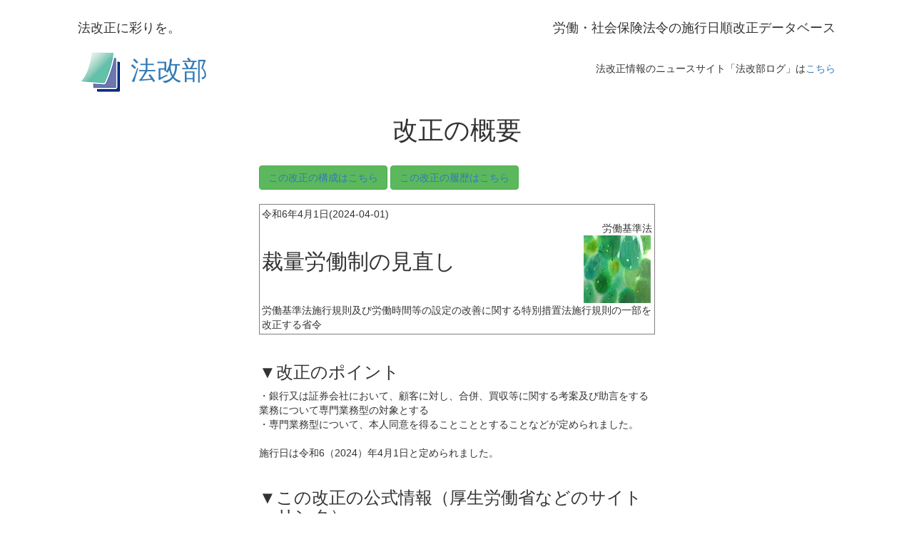

--- FILE ---
content_type: text/html; charset=UTF-8
request_url: https://database.hokaibu.com/revisions/detail/305
body_size: 2669
content:
<!DOCTYPE html>
<html lang="en">
<head>
  <meta charset="utf-8">
  <meta http-equiv="X-UA-Compatible" content="IE=edge">
  <meta name="viewport" content="width=device-width, initial-scale=1">

  <title>「裁量労働制の見直し                                                                                                                        」の概要</title>

  <!-- Bootstrap cdnlink -->
  <link rel="stylesheet" href="https://maxcdn.bootstrapcdn.com/bootstrap/3.3.1/css/bootstrap.min.css">
  <link rel="stylesheet" type="text/css" href="/css/main.css"/>  <!-- HTML5 shim and Respond.js for IE8 support of HTML5 elements and media queries -->
  <!-- WARNING: Respond.js doesn't work if you view the page via file:// -->
  <!--[if lt IE 9]>
  <script src="https://oss.maxcdn.com/html5shiv/3.7.2/html5shiv.min.js"></script>
  <script src="https://oss.maxcdn.com/respond/1.4.2/respond.min.js"></script>
  <![endif]-->
  <!-- jQuery (necessary for Bootstrap's JavaScript plugins) -->
  <script src="https://ajax.googleapis.com/ajax/libs/jquery/1.11.1/jquery.min.js"></script>
  <!-- Include all compiled plugins (below), or include individual files as needed -->
  <script src="https://maxcdn.bootstrapcdn.com/bootstrap/3.3.1/js/bootstrap.min.js"></script>
  <script src="https://cdnjs.cloudflare.com/ajax/libs/holder/2.4.1/holder.js"></script>
  <script>
  (function(i,s,o,g,r,a,m){i['GoogleAnalyticsObject']=r;i[r]=i[r]||function(){
  (i[r].q=i[r].q||[]).push(arguments)},i[r].l=1*new Date();a=s.createElement(o),
  m=s.getElementsByTagName(o)[0];a.async=1;a.src=g;m.parentNode.insertBefore(a,m)
  })(window,document,'script','https://www.google-analytics.com/analytics.js','ga');

  ga('create', 'UA-108122762-1', 'auto');
  ga('send', 'pageview');

</script>
<link href="/favicon.ico" type="image/x-icon" rel="icon"/><link href="/favicon.ico" type="image/x-icon" rel="shortcut icon"/><meta name="description" content="労働・社会保険法令の法改正データベース【法改部】の「裁量労働制の見直し                                                                                                                        」の概要ページです。この法改正にまつわる様々な情報を集約しています。"/><meta name="keywords" content="裁量労働制の見直し                                                                                                                        "/></head>
<body>
  <!-- Header Start -->
<div class="row">
  <div class="col-md-1">
  </div>
  <div class="col-md-5">
    <br>
    <h4 class="text-left">法改正に彩りを。</h4>

    <h1>
    <p class="anago">
    <img src="/webroot/img/favicon64.ico">
    <a href="/">法改部</a>
    </p>
    </h1>
  </div>

  <div class="col-md-5">
    <br>
    <h4 class="text-right">労働・社会保険法令の施行日順改正データベース</h4>
    <br>
    <h5 class="text-right">法改正情報のニュースサイト「法改部ログ」は<a href="https://hokaibu.com/" target="_blank">こちら</a></a></h5>
  </div>
  <div class="col-md-1">
  </div>
</div>
  <!-- Header End -->
  <div class="container">
        <!DOCTYPE html>
<html lang="en">
<head>
  <meta charset="utf-8">
  <meta http-equiv="X-UA-Compatible" content="IE=edge">
  <meta name="viewport" content="width=device-width, initial-scale=1">
  <meta name="twitter:card" content="summary_large_image"><meta name="twitter:title" content="労働・社会保険法令の施行日順改正アーカイブ【法改部】"><meta name="twitter:description" content="法改部は、労働・社会保険法令の改正情報を施行日順にならべたデータベースです。"><meta name="twitter:image" content="https://hokaibu.com/wp-content/uploads/2023/03/%E3%83%84%E3%82%A4%E3%83%83%E3%82%BF%E3%83%BC%E3%82%AB%E3%83%BC%E3%83%89%E7%94%BB%E5%83%8F-1024x666.png"></head>
<body>
  <!-- ここにページの内容を記述する -->
</body>
</html>



<div class="row">
  <div class="col-md-3">
  </div>
  <div class="col-md-6">
    <h1 class="text-center">改正の概要</h1>
    <br>
    <button type="button" class="btn btn-success">
	     <a href="/revisions/framework/305">この改正の構成はこちら</a>
    </button>
    <button type="button" class="btn btn-success">
	     <a href="/revisions/history/305">この改正の履歴はこちら</a>
    </button>
    <br>
    <br>
  <div class="revision_block">
    <div class="boxA">
      <div class="box1">
        令和6年4月1日(2024-04-01)      </div>
      <div class="box2">
        労働基準法      </div>
    </div>
    <div class="boxB">
      <div class="box3">
        <h2>裁量労働制の見直し                                                                                                                        </h2>
      </div>
      <div class="box4">
        <img src="/revisions/image/2">
      </div>
    </div>
      <div class="box5">
        労働基準法施行規則及び労働時間等の設定の改善に関する特別措置法施行規則の一部を改正する省令                                                                                                                          </div>
  </div>
  <br>
  <h3>▼改正のポイント</h3>
  <div>・銀行又は証券会社において、顧客に対し、合併、買収等に関する考案及び助言をする業務について専門業務型の対象とする<br />
・専門業務型について、本人同意を得ることこととすることなどが定められました。<br />
<br />
施行日は令和6（2024）年4月1日と定められました。                                                                                                                   </div>
  <br>
  <h3>▼この改正の公式情報（厚生労働省などのサイトへリンク）</h3>
    <div>
      <a href="https://www.mhlw.go.jp/stf/seisakunitsuite/bunya/koyou_roudou/roudoukijun/roudouzikan/sairyo.html                                                                                              " target="_blank">・厚生労働省　裁量労働制の概要                                                                                                                  </a>    </div>
  <br>
  <h3>▼この改正に関連する記事（法改部ログ）</h3>
    <div>  </div>  </div>
  <div class="container">
    <!-- Footer Start -->
    <div class="row footer">
    <a class="navbar-brand"></a>
      <ul class="nav navbar-nav">
      </ul>
      <form class="navbar-form navbar-right" role="search">
      </form>
      <ul class="nav navbar-nav navbar-right">

     <!--  <div class="col-md-3">
        <h3>Tech Garden Shop</h3>
        <p>hello@tgsshop.jp</p>
        <p>03-1234-5678</p>
      </div>
      <div class="col-md-3 col-md-offset-3">
        <ul class="list-unstyled ">
          <li class="title"><strong>Category</strong></li>
          <li><a href="/sweets/">Sweets</a></li>
          <li><a href="/sweets/search_input">Search</a></li>
        </ul>
      </div>
      <div class="col-md-3">
        <ul class="list-unstyled ">
          <li class="title"><strong>Account</strong>
            <li><a href="/users/login">Login</a></li>
            <li><a href="/users/add">Register</a></li>
            <li><a href="/users/logout">Logout</a></li>
          </ul>
        </div>
      </div> -->
      </div>
      <div class="text-center">
          ～ロジカルとアートの交差点～法改部は、労働・社会保険諸法令の改正情報を施行日順に一覧できるアーカイヴサイトです。
      </div>
      <div class="text-center">
        © 2017- Inspaired by<img src="/webroot/img/favicon32.ico"><a href="https://kaiseilabo.or.jp/" target="_blank">Kaisei Labo</a>      </div>
      <!-- Footer End -->
    </div>
  </body>
  </html>

--- FILE ---
content_type: text/css
request_url: https://database.hokaibu.com/css/main.css
body_size: 399
content:
/* Toppage */
.carousel {
    margin-bottom: 60px;
}

.item_box {
    margin-bottom: 40px;
}

img.item_img {
    margin-bottom: 5px;
}

ul.item_category_list li {
    margin-bottom: 5px;
}

ul.item_category_list li.last {
    margin-bottom: 20px;
}

li.title {
    margin-bottom: 10px;
}

div.footer {
    margin-top: 60px;
    margin-bottom: 60px;
}

div.copyright {
    margin-bottom: 100px;
}

/* Single Page*/
ol.pan {
    margin-top: 80px;
}

.item_detail {
    margin-bottom: 60px;
}

.description {
    margin-top: 40px;
}

form.go_cart {
    margin-top: 40px;
}
#sweets_comments .comments_title{
    margin: 30px 0 20px 0 ;
}
div.topspace {
    margin-top: 100px;
}


/* 追加分
==============================*/

.revision_block{
    border: solid 0.5px #808080;
    margin-bottom: 0px;
    padding: 3px;
}
.revision_name{
    text-align: right; 
}
.box{
    width:500px;
    float:left;
    margin:0.5 25px 0 0;
}
.image_block{
  float: right;
  margin-right: 2em;
  margin-bottom: 1em;
}
.boxA:after{
  content: "";
  display: block;
  clear: both;
  padding-bottom: 0px;
}
.box1{  
}
.box2{
  text-align: right;
  width: 100%;
}
.boxB:after{
  content: "";
  display: block;
  clear: both
}
.box3{ 
  float: left; 
  width: 100%;
  margin-right: -96px;
  padding-right: 96px;
}
.box4{
  float: left; 
  width: 96px;  
}
.boxP:after{
  content: "";
  display: block;
  clear: both
}
.box11{ 
  float: left;
  width: 25%;
}
.box12{
  float: left;
  width: 75%;   
}
.anago{
 vertical-align:middle;/*middleは中央揃え*/
}